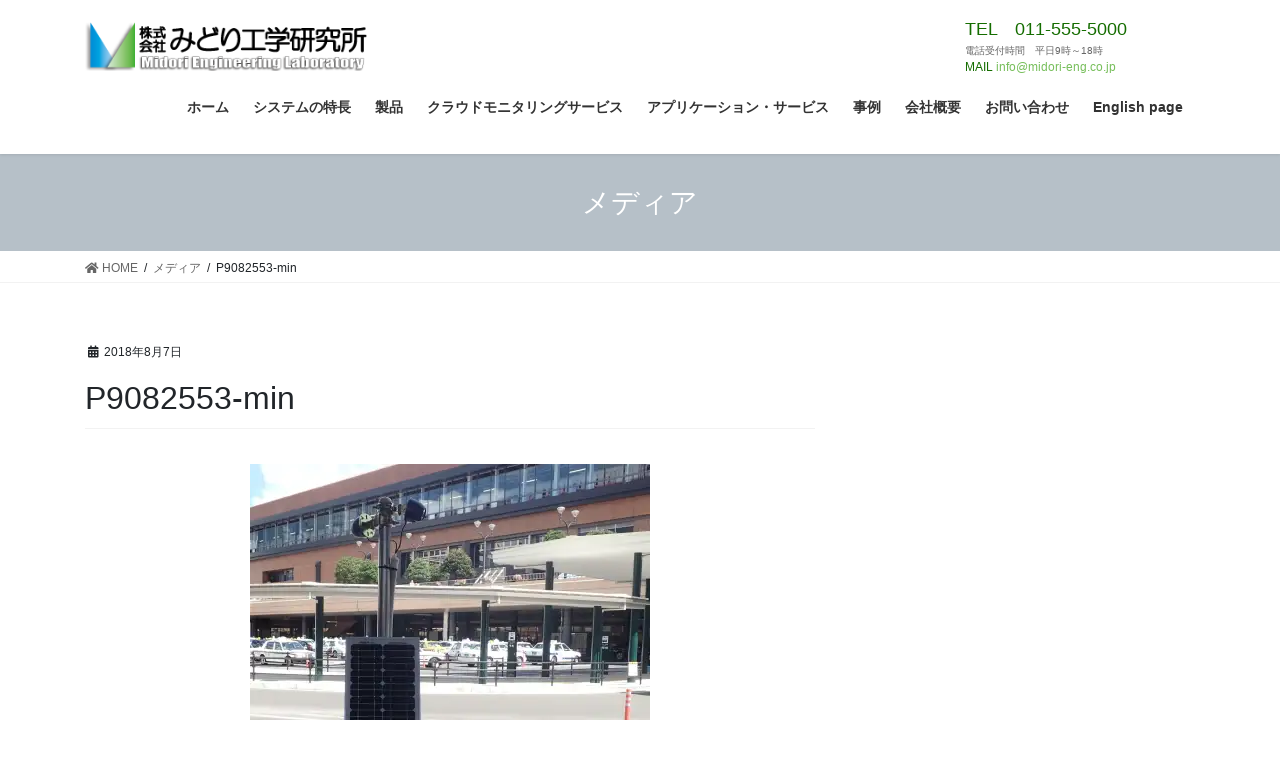

--- FILE ---
content_type: text/html; charset=UTF-8
request_url: https://midori-eng.com/p9082553-min/
body_size: 54658
content:
<!DOCTYPE html>
<html lang="ja">
<head>
<meta charset="utf-8">
<meta http-equiv="X-UA-Compatible" content="IE=edge">
<meta name="viewport" content="width=device-width, initial-scale=1">
<title>P9082553-min | 株式会社みどり工学研究所</title>

		<!-- All in One SEO 4.1.5.3 -->
		<meta name="description" content="カメラ設置部" />
		<meta name="robots" content="max-image-preview:large" />
		<meta name="google" content="nositelinkssearchbox" />
		<script type="application/ld+json" class="aioseo-schema">
			{"@context":"https:\/\/schema.org","@graph":[{"@type":"WebSite","@id":"https:\/\/midori-eng.com\/#website","url":"https:\/\/midori-eng.com\/","name":"\u682a\u5f0f\u4f1a\u793e\u307f\u3069\u308a\u5de5\u5b66\u7814\u7a76\u6240","inLanguage":"ja","publisher":{"@id":"https:\/\/midori-eng.com\/#organization"}},{"@type":"Organization","@id":"https:\/\/midori-eng.com\/#organization","name":"\u682a\u5f0f\u4f1a\u793e\u307f\u3069\u308a\u5de5\u5b66\u7814\u7a76\u6240","url":"https:\/\/midori-eng.com\/"},{"@type":"BreadcrumbList","@id":"https:\/\/midori-eng.com\/p9082553-min\/#breadcrumblist","itemListElement":[{"@type":"ListItem","@id":"https:\/\/midori-eng.com\/#listItem","position":1,"item":{"@type":"WebPage","@id":"https:\/\/midori-eng.com\/","name":"\u30db\u30fc\u30e0","description":"\u5371\u6a5f\u7ba1\u7406\u578b\u6c34\u4f4d\u8a08\u30fb\u6cb3\u5ddd\u6c34\u4f4d\u8a08\u3001\u8fb2\u696d\u30fb\u6cb3\u5ddd\u76e3\u8996\u30ab\u30e1\u30e9\u306e\u8ca9\u58f2\u30e1\u30fc\u30ab\u30fc\u3001\u682a\u5f0f\u4f1a\u793e\u307f\u3069\u308a\u5de5\u5b66\u7814\u7a76\u6240\u3067\u3059\u3002\u30d5\u30a3\u30fc\u30eb\u30c9\u30c7\u30fc\u30bf\u3092\u30af\u30e9\u30a6\u30c9\u30b5\u30fc\u30d0\u30fc\u306b\u9001\u4fe1\u3057\u3001\u76e3\u8996\u3067\u304d\u308b\u30af\u30e9\u30a6\u30c9\u5bfe\u5fdc\u30b7\u30b9\u30c6\u30e0\u300cSESAME\u300d\u3092\u3054\u63d0\u6848\u3057\u307e\u3059\u3002","url":"https:\/\/midori-eng.com\/"},"nextItem":"https:\/\/midori-eng.com\/p9082553-min\/#listItem"},{"@type":"ListItem","@id":"https:\/\/midori-eng.com\/p9082553-min\/#listItem","position":2,"item":{"@type":"WebPage","@id":"https:\/\/midori-eng.com\/p9082553-min\/","name":"P9082553-min","description":"\u30ab\u30e1\u30e9\u8a2d\u7f6e\u90e8","url":"https:\/\/midori-eng.com\/p9082553-min\/"},"previousItem":"https:\/\/midori-eng.com\/#listItem"}]},{"@type":"Person","@id":"https:\/\/midori-eng.com\/author\/midori\/#author","url":"https:\/\/midori-eng.com\/author\/midori\/","name":"midori","image":{"@type":"ImageObject","@id":"https:\/\/midori-eng.com\/p9082553-min\/#authorImage","url":"https:\/\/secure.gravatar.com\/avatar\/a62c8f1b4e61cf3ab22f71d480888f75?s=96&d=mm&r=g","width":96,"height":96,"caption":"midori"}},{"@type":"ItemPage","@id":"https:\/\/midori-eng.com\/p9082553-min\/#itempage","url":"https:\/\/midori-eng.com\/p9082553-min\/","name":"P9082553-min | \u682a\u5f0f\u4f1a\u793e\u307f\u3069\u308a\u5de5\u5b66\u7814\u7a76\u6240","description":"\u30ab\u30e1\u30e9\u8a2d\u7f6e\u90e8","inLanguage":"ja","isPartOf":{"@id":"https:\/\/midori-eng.com\/#website"},"breadcrumb":{"@id":"https:\/\/midori-eng.com\/p9082553-min\/#breadcrumblist"},"author":"https:\/\/midori-eng.com\/author\/midori\/#author","creator":"https:\/\/midori-eng.com\/author\/midori\/#author","datePublished":"2018-08-07T12:17:35+09:00","dateModified":"2018-08-07T13:01:15+09:00"}]}
		</script>
		<script type="text/javascript" >
			window.ga=window.ga||function(){(ga.q=ga.q||[]).push(arguments)};ga.l=+new Date;
			ga('create', "UA-116826837-1", { 'cookieDomain': 'midori-eng.com' } );
			ga('send', 'pageview');
		</script>
		<script async src="https://www.google-analytics.com/analytics.js"></script>
		<!-- All in One SEO -->

<meta name="keywords" content="危機管理型水位計,水位,遠隔監視,河川,監視カメラ,防災重点ため池" />
<link rel='dns-prefetch' href='//s.w.org' />
<link rel='dns-prefetch' href='//v0.wordpress.com' />
<link rel='dns-prefetch' href='//i0.wp.com' />
<link rel='dns-prefetch' href='//i1.wp.com' />
<link rel='dns-prefetch' href='//i2.wp.com' />
<link rel='dns-prefetch' href='//c0.wp.com' />
<link rel="alternate" type="application/rss+xml" title="株式会社みどり工学研究所 &raquo; フィード" href="https://midori-eng.com/feed/" />
<link rel="alternate" type="application/rss+xml" title="株式会社みどり工学研究所 &raquo; コメントフィード" href="https://midori-eng.com/comments/feed/" />
<meta name="description" content="カメラ設置部" />		<script type="text/javascript">
			window._wpemojiSettings = {"baseUrl":"https:\/\/s.w.org\/images\/core\/emoji\/13.1.0\/72x72\/","ext":".png","svgUrl":"https:\/\/s.w.org\/images\/core\/emoji\/13.1.0\/svg\/","svgExt":".svg","source":{"concatemoji":"https:\/\/midori-eng.com\/wp-includes\/js\/wp-emoji-release.min.js?ver=5.8.12"}};
			!function(e,a,t){var n,r,o,i=a.createElement("canvas"),p=i.getContext&&i.getContext("2d");function s(e,t){var a=String.fromCharCode;p.clearRect(0,0,i.width,i.height),p.fillText(a.apply(this,e),0,0);e=i.toDataURL();return p.clearRect(0,0,i.width,i.height),p.fillText(a.apply(this,t),0,0),e===i.toDataURL()}function c(e){var t=a.createElement("script");t.src=e,t.defer=t.type="text/javascript",a.getElementsByTagName("head")[0].appendChild(t)}for(o=Array("flag","emoji"),t.supports={everything:!0,everythingExceptFlag:!0},r=0;r<o.length;r++)t.supports[o[r]]=function(e){if(!p||!p.fillText)return!1;switch(p.textBaseline="top",p.font="600 32px Arial",e){case"flag":return s([127987,65039,8205,9895,65039],[127987,65039,8203,9895,65039])?!1:!s([55356,56826,55356,56819],[55356,56826,8203,55356,56819])&&!s([55356,57332,56128,56423,56128,56418,56128,56421,56128,56430,56128,56423,56128,56447],[55356,57332,8203,56128,56423,8203,56128,56418,8203,56128,56421,8203,56128,56430,8203,56128,56423,8203,56128,56447]);case"emoji":return!s([10084,65039,8205,55357,56613],[10084,65039,8203,55357,56613])}return!1}(o[r]),t.supports.everything=t.supports.everything&&t.supports[o[r]],"flag"!==o[r]&&(t.supports.everythingExceptFlag=t.supports.everythingExceptFlag&&t.supports[o[r]]);t.supports.everythingExceptFlag=t.supports.everythingExceptFlag&&!t.supports.flag,t.DOMReady=!1,t.readyCallback=function(){t.DOMReady=!0},t.supports.everything||(n=function(){t.readyCallback()},a.addEventListener?(a.addEventListener("DOMContentLoaded",n,!1),e.addEventListener("load",n,!1)):(e.attachEvent("onload",n),a.attachEvent("onreadystatechange",function(){"complete"===a.readyState&&t.readyCallback()})),(n=t.source||{}).concatemoji?c(n.concatemoji):n.wpemoji&&n.twemoji&&(c(n.twemoji),c(n.wpemoji)))}(window,document,window._wpemojiSettings);
		</script>
		<style type="text/css">
img.wp-smiley,
img.emoji {
	display: inline !important;
	border: none !important;
	box-shadow: none !important;
	height: 1em !important;
	width: 1em !important;
	margin: 0 .07em !important;
	vertical-align: -0.1em !important;
	background: none !important;
	padding: 0 !important;
}
</style>
	<link rel='stylesheet' id='vkExUnit_common_style-css'  href='https://midori-eng.com/wp-content/plugins/vk-all-in-one-expansion-unit/assets/css/vkExUnit_style_in_bs.css?ver=9.68.4.0' type='text/css' media='all' />
<style id='vkExUnit_common_style-inline-css' type='text/css'>
.tagcloud a:before { font-family: "Font Awesome 5 Free";content: "\f02b";font-weight: bold; }
:root {--ver_page_top_button_url:url(https://midori-eng.com/wp-content/plugins/vk-all-in-one-expansion-unit/assets/images/to-top-btn-icon.svg);}@font-face {font-weight: normal;font-style: normal;font-family: "vk_sns";src: url("https://midori-eng.com/wp-content/plugins/vk-all-in-one-expansion-unit/inc/sns/icons/fonts/vk_sns.eot?-bq20cj");src: url("https://midori-eng.com/wp-content/plugins/vk-all-in-one-expansion-unit/inc/sns/icons/fonts/vk_sns.eot?#iefix-bq20cj") format("embedded-opentype"),url("https://midori-eng.com/wp-content/plugins/vk-all-in-one-expansion-unit/inc/sns/icons/fonts/vk_sns.woff?-bq20cj") format("woff"),url("https://midori-eng.com/wp-content/plugins/vk-all-in-one-expansion-unit/inc/sns/icons/fonts/vk_sns.ttf?-bq20cj") format("truetype"),url("https://midori-eng.com/wp-content/plugins/vk-all-in-one-expansion-unit/inc/sns/icons/fonts/vk_sns.svg?-bq20cj#vk_sns") format("svg");}
</style>
<link rel='stylesheet' id='wp-block-library-css'  href='https://c0.wp.com/c/5.8.12/wp-includes/css/dist/block-library/style.min.css' type='text/css' media='all' />
<style id='wp-block-library-inline-css' type='text/css'>
.has-text-align-justify{text-align:justify;}
.vk-cols--reverse{flex-direction:row-reverse}@media(min-width: 600px){.vk-cols--reverse .wp-block-column{margin-left:1em}.vk-cols--reverse .wp-block-column:last-child{margin-right:1em;margin-left:0}.vk-cols--reverse.vk-cols--fit .wp-block-column{margin-right:0;margin-left:0}}.vk-cols--hasbtn{margin-bottom:0}.vk-cols--hasbtn>.row>.vk_gridColumn_item,.vk-cols--hasbtn>.wp-block-column{position:relative;padding-bottom:3em;margin-bottom:var(--vk-margin-block-bottom)}.vk-cols--hasbtn>.row>.vk_gridColumn_item>.wp-block-buttons,.vk-cols--hasbtn>.row>.vk_gridColumn_item>.vk_button,.vk-cols--hasbtn>.wp-block-column>.wp-block-buttons,.vk-cols--hasbtn>.wp-block-column>.vk_button{position:absolute;bottom:0;width:calc( 100% - 15px - 15px )}.vk-cols--fit{margin-top:0;margin-bottom:0;justify-content:space-between}.vk-cols--fit>.wp-block-column *:last-child{margin-bottom:0}.vk-cols--fit>.wp-block-column>.wp-block-cover{margin-top:0}.vk-cols--fit.has-background{padding:0}@media(max-width: 599px){.vk-cols--fit:not(.has-background)>.wp-block-column:not(.has-background){padding-left:0 !important;padding-right:0 !important}}@media(min-width: 782px){.vk-cols--fit .block-editor-block-list__block.wp-block-column:not(:first-child),.vk-cols--fit .wp-block-column:not(:first-child){margin-left:0}}@media(min-width: 600px)and (max-width: 781px){.vk-cols--fit .wp-block-column:nth-child(2n){margin-left:0}.vk-cols--fit .wp-block-column:not(:only-child){flex-basis:50% !important}}.vk-cols--fit--gap1{gap:1px}@media(min-width: 600px)and (max-width: 781px){.vk-cols--fit--gap1 .wp-block-column:not(:only-child){flex-basis:calc(50% - 1px) !important}}.vk-cols--fit.vk-cols--grid>.block-editor-block-list__block,.vk-cols--fit.vk-cols--grid>.wp-block-column{flex-basis:50%}@media(max-width: 599px){.vk-cols--fit.vk-cols--grid.vk-cols--grid--alignfull>.wp-block-column:nth-child(2)>.wp-block-cover{width:100vw;margin-right:calc( ( 100% - 100vw ) / 2 );margin-left:calc( ( 100% - 100vw ) / 2 )}}@media(min-width: 600px){.vk-cols--fit.vk-cols--grid.vk-cols--grid--alignfull>.wp-block-column:nth-child(2)>.wp-block-cover{margin-right:calc( 100% - 50vw );width:50vw}}@media(min-width: 600px){.vk-cols--fit.vk-cols--grid.vk-cols--grid--alignfull.vk-cols--reverse>.wp-block-column{margin-left:0;margin-right:0}.vk-cols--fit.vk-cols--grid.vk-cols--grid--alignfull.vk-cols--reverse>.wp-block-column:nth-child(2)>.wp-block-cover{margin-left:calc( 100% - 50vw )}}.vk-cols--menu h2,.vk-cols--menu h3,.vk-cols--menu h4,.vk-cols--menu h5{margin-bottom:.2em;text-shadow:#000 0 0 10px}.vk-cols--menu h2:first-child,.vk-cols--menu h3:first-child,.vk-cols--menu h4:first-child,.vk-cols--menu h5:first-child{margin-top:0}.vk-cols--menu p{margin-bottom:1rem;text-shadow:#000 0 0 10px}.vk-cols--menu .wp-block-cover__inner-container:last-child{margin-bottom:0}.vk-cols--fitbnrs .wp-block-column .wp-block-cover:hover img{filter:unset}.vk-cols--fitbnrs .wp-block-column .wp-block-cover:hover{background-color:unset}.vk-cols--fitbnrs .wp-block-cover__inner-container{position:absolute;height:100%;width:100%}.vk-cols--fitbnrs .vk_button{height:100%;margin:0}.vk-cols--fitbnrs .vk_button .vk_button_btn,.vk-cols--fitbnrs .vk_button .btn{height:100%;width:100%;border:none;box-shadow:none;background-color:unset;transition:unset}.vk-cols--fitbnrs .vk_button .vk_button_btn:hover,.vk-cols--fitbnrs .vk_button .btn:hover{transition:unset}.vk-cols--fitbnrs .vk_button .vk_button_btn:after,.vk-cols--fitbnrs .vk_button .btn:after{border:none}.vk-cols--fitbnrs .vk_button .vk_button_link_txt{width:100%;position:absolute;top:50%;left:50%;transform:translateY(-50%) translateX(-50%);font-size:2rem;text-shadow:#000 0 0 10px}.vk-cols--fitbnrs .vk_button .vk_button_link_subCaption{width:100%;position:absolute;top:calc( 50% + 2.2em );left:50%;transform:translateY(-50%) translateX(-50%);text-shadow:#000 0 0 10px}.vk-cols--media .wp-block-column:not(:first-child) .wp-block-image,.vk-cols--media .wp-block-column:not(:first-child) figure{margin-bottom:0}@media(min-width: 600px){.vk-cols--media.vk-cols--reverse .wp-block-column:first-child{margin-left:0}}@media(min-width: 782px){.vk-cols--media .wp-block-column:not(:first-child){margin-left:3rem}.vk-cols--media.vk-cols--reverse .wp-block-column:not(:first-child){margin-right:3rem;margin-left:0}}@media(min-width: 600px)and (max-width: 781px){.vk-cols--media.vk-cols--reverse .wp-block-column:not(:first-child){margin-right:2rem;margin-left:0}}.vk-fit-map iframe{position:relative;margin-bottom:0;display:block;max-height:400px;width:100vw}.no-margin{margin:0}@media(max-width: 599px){.wp-block-image.vk-aligncenter--mobile>.alignright{float:none;margin-left:auto;margin-right:auto}.vk-no-padding-horizontal--mobile{padding-left:0 !important;padding-right:0 !important}}
/* VK Color Palettes */
</style>
<link rel='stylesheet' id='mediaelement-css'  href='https://c0.wp.com/c/5.8.12/wp-includes/js/mediaelement/mediaelementplayer-legacy.min.css' type='text/css' media='all' />
<link rel='stylesheet' id='wp-mediaelement-css'  href='https://c0.wp.com/c/5.8.12/wp-includes/js/mediaelement/wp-mediaelement.min.css' type='text/css' media='all' />
<link rel='stylesheet' id='contact-form-7-css'  href='https://midori-eng.com/wp-content/plugins/contact-form-7/includes/css/styles.css?ver=5.5.5' type='text/css' media='all' />
<link rel='stylesheet' id='bootstrap-4-style-css'  href='https://midori-eng.com/wp-content/themes/lightning/_g2/library/bootstrap-4/css/bootstrap.min.css?ver=4.5.0' type='text/css' media='all' />
<link rel='stylesheet' id='lightning-common-style-css'  href='https://midori-eng.com/wp-content/themes/lightning/_g2/assets/css/common.css?ver=14.12.2' type='text/css' media='all' />
<style id='lightning-common-style-inline-css' type='text/css'>
/* vk-mobile-nav */:root {--vk-mobile-nav-menu-btn-bg-src: url("https://midori-eng.com/wp-content/themes/lightning/_g2/inc/vk-mobile-nav/package//images/vk-menu-btn-black.svg");--vk-mobile-nav-menu-btn-close-bg-src: url("https://midori-eng.com/wp-content/themes/lightning/_g2/inc/vk-mobile-nav/package//images/vk-menu-close-black.svg");--vk-menu-acc-icon-open-black-bg-src: url("https://midori-eng.com/wp-content/themes/lightning/_g2/inc/vk-mobile-nav/package//images/vk-menu-acc-icon-open-black.svg");--vk-menu-acc-icon-open-white-bg-src: url("https://midori-eng.com/wp-content/themes/lightning/_g2/inc/vk-mobile-nav/package//images/vk-menu-acc-icon-open-white.svg");--vk-menu-acc-icon-close-black-bg-src: url("https://midori-eng.com/wp-content/themes/lightning/_g2/inc/vk-mobile-nav/package//images/vk-menu-close-black.svg");--vk-menu-acc-icon-close-white-bg-src: url("https://midori-eng.com/wp-content/themes/lightning/_g2/inc/vk-mobile-nav/package//images/vk-menu-close-white.svg");}
</style>
<link rel='stylesheet' id='lightning-design-style-css'  href='https://midori-eng.com/wp-content/themes/lightning/_g2/design-skin/origin2/css/style.css?ver=14.12.2' type='text/css' media='all' />
<style id='lightning-design-style-inline-css' type='text/css'>
:root {--color-key:#b6c0c8;--color-key-dark:#78bf5c;}
/* ltg common custom */:root {--vk-menu-acc-btn-border-color:#333;--vk-color-primary:#b6c0c8;--vk-color-primary-dark:#78bf5c;--vk-color-primary-vivid:#c8d3dc;--color-key:#b6c0c8;--color-key-dark:#78bf5c;}.veu_color_txt_key { color:#78bf5c ; }.veu_color_bg_key { background-color:#78bf5c ; }.veu_color_border_key { border-color:#78bf5c ; }.btn-default { border-color:#b6c0c8;color:#b6c0c8;}.btn-default:focus,.btn-default:hover { border-color:#b6c0c8;background-color: #b6c0c8; }.wp-block-search__button,.btn-primary { background-color:#b6c0c8;border-color:#78bf5c; }.wp-block-search__button:focus,.wp-block-search__button:hover,.btn-primary:not(:disabled):not(.disabled):active,.btn-primary:focus,.btn-primary:hover { background-color:#78bf5c;border-color:#b6c0c8; }.btn-outline-primary { color : #b6c0c8 ; border-color:#b6c0c8; }.btn-outline-primary:not(:disabled):not(.disabled):active,.btn-outline-primary:focus,.btn-outline-primary:hover { color : #fff; background-color:#b6c0c8;border-color:#78bf5c; }a { color:#337ab7; }/* sidebar child menu display */.localNav ul ul.children{ display:none; }.localNav ul li.current_page_ancestor ul.children,.localNav ul li.current_page_item ul.children,.localNav ul li.current-cat ul.children{ display:block; }/* ExUnit widget ( child page list widget and so on ) */.localNavi ul.children{ display:none; }.localNavi li.current_page_ancestor ul.children,.localNavi li.current_page_item ul.children,.localNavi li.current-cat ul.children{ display:block; }
.media .media-body .media-heading a:hover { color:#b6c0c8; }@media (min-width: 768px){.gMenu > li:before,.gMenu > li.menu-item-has-children::after { border-bottom-color:#78bf5c }.gMenu li li { background-color:#78bf5c }.gMenu li li a:hover { background-color:#b6c0c8; }} /* @media (min-width: 768px) */.page-header { background-color:#b6c0c8; }h2,.mainSection-title { border-top-color:#b6c0c8; }h3:after,.subSection-title:after { border-bottom-color:#b6c0c8; }ul.page-numbers li span.page-numbers.current,.page-link dl .post-page-numbers.current { background-color:#b6c0c8; }.pager li > a { border-color:#b6c0c8;color:#b6c0c8;}.pager li > a:hover { background-color:#b6c0c8;color:#fff;}.siteFooter { border-top-color:#b6c0c8; }dt { border-left-color:#b6c0c8; }:root {--g_nav_main_acc_icon_open_url:url(https://midori-eng.com/wp-content/themes/lightning/_g2/inc/vk-mobile-nav/package/images/vk-menu-acc-icon-open-black.svg);--g_nav_main_acc_icon_close_url: url(https://midori-eng.com/wp-content/themes/lightning/_g2/inc/vk-mobile-nav/package/images/vk-menu-close-black.svg);--g_nav_sub_acc_icon_open_url: url(https://midori-eng.com/wp-content/themes/lightning/_g2/inc/vk-mobile-nav/package/images/vk-menu-acc-icon-open-white.svg);--g_nav_sub_acc_icon_close_url: url(https://midori-eng.com/wp-content/themes/lightning/_g2/inc/vk-mobile-nav/package/images/vk-menu-close-white.svg);}
</style>
<link rel='stylesheet' id='vk-font-awesome-css'  href='https://midori-eng.com/wp-content/plugins/vk-all-in-one-expansion-unit/inc/font-awesome/package/versions/5/css/all.min.css?ver=5.13.0' type='text/css' media='all' />
<link rel='stylesheet' id='vk-blocks-build-css-css'  href='https://midori-eng.com/wp-content/plugins/vk-blocks/build/block-build.css?ver=1.26.2' type='text/css' media='all' />
<style id='vk-blocks-build-css-inline-css' type='text/css'>
:root {--vk_flow-arrow: url(https://midori-eng.com/wp-content/plugins/vk-blocks/inc/vk-blocks/images/arrow_bottom.svg);--vk_image-mask-wave01: url(https://midori-eng.com/wp-content/plugins/vk-blocks/inc/vk-blocks/images/wave01.svg);--vk_image-mask-wave02: url(https://midori-eng.com/wp-content/plugins/vk-blocks/inc/vk-blocks/images/wave02.svg);--vk_image-mask-wave03: url(https://midori-eng.com/wp-content/plugins/vk-blocks/inc/vk-blocks/images/wave03.svg);--vk_image-mask-wave04: url(https://midori-eng.com/wp-content/plugins/vk-blocks/inc/vk-blocks/images/wave04.svg);}

	:root {

		--vk-balloon-border-width:1px;

		--vk-balloon-speech-offset:-12px;
	}
	
</style>
<link rel='stylesheet' id='lightning-theme-style-css'  href='https://midori-eng.com/wp-content/themes/lightning_child_sample/style.css?ver=14.12.2' type='text/css' media='all' />
<link rel='stylesheet' id='tablepress-default-css'  href='https://midori-eng.com/wp-content/tablepress-combined.min.css?ver=35' type='text/css' media='all' />
<link rel='stylesheet' id='jetpack_css-css'  href='https://c0.wp.com/p/jetpack/10.3.2/css/jetpack.css' type='text/css' media='all' />
<script type='text/javascript' src='https://c0.wp.com/c/5.8.12/wp-includes/js/jquery/jquery.min.js' id='jquery-core-js'></script>
<script type='text/javascript' src='https://c0.wp.com/c/5.8.12/wp-includes/js/jquery/jquery-migrate.min.js' id='jquery-migrate-js'></script>
<link rel="https://api.w.org/" href="https://midori-eng.com/wp-json/" /><link rel="alternate" type="application/json" href="https://midori-eng.com/wp-json/wp/v2/media/4060" /><link rel="EditURI" type="application/rsd+xml" title="RSD" href="https://midori-eng.com/xmlrpc.php?rsd" />
<link rel="wlwmanifest" type="application/wlwmanifest+xml" href="https://midori-eng.com/wp-includes/wlwmanifest.xml" /> 
<meta name="generator" content="WordPress 5.8.12" />
<link rel='shortlink' href='https://wp.me/a9MyCT-13u' />
<link rel="alternate" type="application/json+oembed" href="https://midori-eng.com/wp-json/oembed/1.0/embed?url=https%3A%2F%2Fmidori-eng.com%2Fp9082553-min%2F" />
<link rel="alternate" type="text/xml+oembed" href="https://midori-eng.com/wp-json/oembed/1.0/embed?url=https%3A%2F%2Fmidori-eng.com%2Fp9082553-min%2F&#038;format=xml" />
<!-- [ VK All in One Expansion Unit Common ] -->
<style type="text/css">
.veu_color_txt_key { color:#78bf5c ; }
.veu_color_bg_key { background-color:#78bf5c ; }
.veu_color_border_key { border-color:#78bf5c ; }
a { color:#78bf5c ; }
a:hover { color:#b6c0c8 ; }
.btn-default { border-color:#b6c0c8;color:#b6c0c8;}
.btn-default:focus,
.btn-default:hover { border-color:#b6c0c8;background-color: #b6c0c8; }
.btn-primary { background-color:#b6c0c8;border-color:#78bf5c; }
.btn-primary:focus,
.btn-primary:hover { background-color:#78bf5c;border-color:#b6c0c8; }
</style>
<!-- [ / VK All in One Expansion Unit Common ] -->
	<style type='text/css'>img#wpstats{display:none}</style>
		<style id="lightning-color-custom-for-plugins" type="text/css">/* ltg theme common */.color_key_bg,.color_key_bg_hover:hover{background-color: #b6c0c8;}.color_key_txt,.color_key_txt_hover:hover{color: #b6c0c8;}.color_key_border,.color_key_border_hover:hover{border-color: #b6c0c8;}.color_key_dark_bg,.color_key_dark_bg_hover:hover{background-color: #78bf5c;}.color_key_dark_txt,.color_key_dark_txt_hover:hover{color: #78bf5c;}.color_key_dark_border,.color_key_dark_border_hover:hover{border-color: #78bf5c;}</style><!-- [ VK All in One Expansion Unit twitter card ] -->
<meta name="twitter:card" content="summary_large_image">
<meta name="twitter:description" content="カメラ設置部">
<meta name="twitter:title" content="P9082553-min | 株式会社みどり工学研究所">
<meta name="twitter:url" content="https://midori-eng.com/p9082553-min/">
	<meta name="twitter:domain" content="midori-eng.com">
	<!-- [ / VK All in One Expansion Unit twitter card ] -->
	<link rel="icon" href="https://i2.wp.com/midori-eng.com/wp-content/uploads/2017/12/cropped-icon_midori-eng-e1519881565595.png?fit=32%2C32&#038;ssl=1" sizes="32x32" />
<link rel="icon" href="https://i2.wp.com/midori-eng.com/wp-content/uploads/2017/12/cropped-icon_midori-eng-e1519881565595.png?fit=100%2C100&#038;ssl=1" sizes="192x192" />
<link rel="apple-touch-icon" href="https://i2.wp.com/midori-eng.com/wp-content/uploads/2017/12/cropped-icon_midori-eng-e1519881565595.png?fit=100%2C100&#038;ssl=1" />
<meta name="msapplication-TileImage" content="https://i2.wp.com/midori-eng.com/wp-content/uploads/2017/12/cropped-icon_midori-eng-e1519881565595.png?fit=100%2C100&#038;ssl=1" />
<style type="text/css" id="wp-custom-css"></style><style type="text/css">/* VK CSS Customize */body,p { font-family: "游ゴシック", YuGothic, "ヒラギノ角ゴ ProN W3", "Hiragino Kaku Gothic ProN", "メイリオ", Meiryo, "Helvetica Neue", Helvetica, Arial, sans-serif !important; font-weight:500 !important; }@media (min-width: 992px) { p { font-size:20px; } }img.bordernone {border:none;}.iframe-content { position: relative; width: 100%; padding: 75% 0 0 0;}.iframe-content iframe { position: absolute; top: 0; left: 0; width: 100%; height: 100%;}.img-float ul{ margin-bottom:15px;}.img-float li { width:20%; float: left; list-style: none; margin:0; box-sizing: border-box;}.img-float ul:after { content:""; clear:both; display:block;}@media screen and (max-width:599px){ .img-float ul{ margin-bottom:10px; }.img-float li { width:100%; margin:0; text-align: center;}} @media (min-width: auto) { .navbar-header { height: 80px; } ul.gMenu {clear: both; } ul.gMenu li { }}.entry-content p {line-height: 1.75;}.widget-area .widget li {line-height: 1.75;font-size: 14px; }.mysearch { display: block; width: 230px; float: right;}.logo-after { display: block; width: 230px; float: right;} .logo-after img { max-height: 60px;}.navbar-header { width: 100%;} @media (max-width: 991px) { .logo-after { width: 100%; margin-top: 10px; margin-bottom: 10px; text-align: center; }}.logo-after .message {clear: both; font-size: 10px !important;} .logo-after .tel { color: #156d00;clear: both; font-size: 18px;} .logo-after .time { font-size: 10px;clear: both; color: #666;}.logo-after .mail { font-size: 12px;clear: both; color: #156d00;}.box2 {clear: both; padding: 0.1em ; text-align: center; font-weight: bold;font-size: 16px; color: #ffffff !important; border: solid 1px #156d00; width: 150px;margin: auto; }.box2 p { margin: 0; padding: 0;}.list-style-typea{ list-style-type : check; square;padding-left: 30px !important;}ul.sample1{ font: 14px/1.6 'arial narrow', sans-serif; padding: 10px 10px 20px; color: #448ccb; background: #ecf3fa; border: solid 2px #adcce8; border-radius: 5px; list-style: none;}ul.sample1 li{ position: relative; line-height: 30px; padding-left: 20px; font-weight: bold; border-bottom: dashed 1px #448ccb;}ul.sample1 li:before{ content: "・"; position: absolute; left: 0px;} .margin10 { margin:20px;} .article { font-size: 16px; line-height: 170%;}.article ul li p { margin: 5px 0;} .blink { animation: blinkAnime 1s infinite alternate;}@keyframes blinkAnime{ 0% { color: #ffff00 } 100% { color: #0000ff }}.image-text { position: relative;}.image1 { width:100%;}.text1 { position: absolute; top: 50px; left: 10px; width: 100%; color: #ffffff; padding: 15px; font-size: 120%; line-height: 130%; }*{ margin:0; padding:0;}.image_box{ width:800px; margin:auto; position:relative;}.image_box img{ width:100%;}.image_box a{ position:absolute; top:10px; right:0; padding:15px 20px; font-size:120%; display:block; color:white; text-decoration:none;}@media(max-width:990px){ .image_box{ width:400px; } .image_box a{ padding:5px 10px; font-size:14px; }} div.alllink{ position:relative; background-color:#f7f7f7; border.3px solid #f7f7f7; padding:5px;}div.thumb{ margin-bottom:15px; text-align:center;}div.info{ padding:5px 5px 0;}dl.info dt{ margin-bottom:10px; font-size:108%; font-weight:bold; border-left:none;}dl.info dd{ margin-bottom:5px; font-size:93%; color:#999; border-left:none;}p.linkarea{ font-size:90%; text-align:right;}body p.linkarea a{ display:block; position:absolute; left:0; top:0; height:100%; width:100%; text-align:left; text-indent:-999px; background:#fff\9; filter:alpha(opacity=0);}div.alllink:hover{ position:relative; width:100%; background-color:#dcdcdc; border:3px solid #dcdcdc; padding:5px;}div.alllinkhover dl.info dt{ color:#fff;} .sample-box-8 { background-color: #a3aa5c; box-shadow: 1px 1px 0 rgba(255, 255, 255, .4) inset, 0 0 4px rgba(0, 0, 0, .8) inset, 2px 2px 2px rgba(0, 0, 0, .4); color: #fff; margin: 0.5em 0; padding: 0.5em;}.sample-box-11 { background-color: #fff; margin: 2em 0; padding: 2em; position: relative; z-index: 1;}.sample-box-11::before,.sample-box-11::after { border-radius: 4px; box-shadow: 0 1px 4px rgba(0, 0, 0, .3); content: ""; height: 100%; position: absolute; width: 100%;}.sample-box-11::before { background-color: rgba(255, 255, 255, .5); left: 0; top: 0; z-index: -1;}.sample-box-11::after { background-color: #a4f5c8; top: 5px; left: 5px; z-index: -2;}.box27 { position: relative; margin: 2em 0; padding: 0.5em 1em; border: solid 3px #156d00; }.box27 .box-title { position: absolute; display: inline-block; top: -27px; left: -3px; padding: 0 9px; height: 25px; line-height: 25px; vertical-align: middle; font-size: 17px; background: #156d00; color: #ffffff; font-weight: bold; border-radius: 5px 5px 0 0;}.box27 p { margin: 0; padding: 0; color: #ffffff;} div.alllink27{ position:relative;}div.thumb27{ margin-bottom:15px; text-align:center;}div.info27{ padding:5px 5px 0;}dl.info27 dt{ margin-bottom:10px; font-size:108%; font-weight:bold; border-left:none;}dl.info27 dd{ margin-bottom:5px; font-size:93%; border-left:none;}p.linkarea27{ font-size:90%; text-align:right;}body p.linkarea27 a{ display:block; position:absolute; left:0; top:0; height:100%; width:100%; text-align:left; text-indent:-999px; background:#fff\9; filter:alpha(opacity=0);}div.alllink27:hover{ position:relative; width:100%; padding:5px;}div.alllinkhover27 dl.info27 dt{ color:#fff;}.gMenu_name { font-weight:bold !important;}footer .copySection p:nth-child(2) { display:none !important; }.prBlock_title { background-color:#406C26; color:#fff; font-weight:bold; padding:10px 0; }.prBlock_summary { text-align:left !important; margin-top:25px; }@media (min-width: 992px) {.prBlock_summary { font-size:18px !important; } }#sitelist {width: 100%;}#sitelist ul {margin: 10px;padding: 10px;}#sitelist ul li {list-style-type: none;}#sitelist ul li a {display: block;text-decoration: none; border-top: solid 1px #aac5de;padding: 10px;}#sitelist ul li a:hover {background-color: #ccffff;}#sitelist ul li a img {border-top-width: 0px;border-right-width: 0px;border-bottom-width: 0px;border-left-width: 0px;float: left;margin-right: 30px;}#sitelist ul li a .list_category {display: block;color: #2f4f4f;text-decoration: none;font-size: 108%; font-weight:bold; float: left;}#sitelist ul li a .list_title {display: block;color: #330000;text-decoration: none;font-size: 120%;}#sitelist ul li a .list_cont {display: block;color: #330000;text-decoration: none;font-size: 93%;padding-top: 10px;line-height: 1.5;padding-left: 140px;}.sikaku { border-style: solid ;border-width: 1px;color:#333333 ;border-radius:5px;-moz-border-radius:5px;-webkit-border-radius:5px;-moz-box-shadow:1px 1px 3px #c0c0c0;-webkit-box-shadow:1px 1px 3px #c0c0c0;box-shadow:1px 1px 3px #c0c0c0;background-color:#f7f7f7;margin:10px;padding:10px;}.simpleblock { padding: 5px; border: 2px #808080 solid;}.box12{ padding: 0.5em 1em; margin: 2em 0; color: #5989cf; background: #c6e4ff; border-bottom: solid 6px #aac5de; border-radius: 9px;}.box12 p {　 margin: 0; padding: 0;} .item_box-midori{ position:relative; width:100%; height:100%; padding:5%; margin-bottom:20px; border-top: solid 1px #aac5de;}.item_box-midori a{ position:absolute; top:0; left:0; width:100%; height:100%; text-indent:-999px;} .item_box-midori img{ display:block; width:10%; float:left;} .item_box-midori .detail{ width:60%; margin-left:5%; float:left; font-size:108%;}.clearfix-midori:after { display:block; clear:both; height:0px; visibility:hidden; content:".";} .clearfix-midori { min-height: 1px;}@media (max-width:670px){table.mobile-block-a td,table.mobile-block-a th{display:block},table.mobile-block-a tr{display:block; margin-bottom: 20px;}}@media (min-width:671px){table.mobile-block-a td,table.mobile-block-a th{display:table-cell}}@media (max-width:670px){table.mobile-block td,table.mobile-block th{display:block}}@media (min-width:671px){table.mobile-block td,table.mobile-block th{display:table-cell}}.mainSection-title,h2 { border-top:none !important; border-bottom:none !important; background-color:#156d00; border-radius:5px; color:#fff; padding: 7px 10px 7px 20px; line-height: 2.5em; } .imagebox-midori { border: 1px dashed #0000cc; background-color: #eeeeff; width: 510px; float: left; margin: 5px;}p.image-midori, p.caption-midori { text-align: center; margin: 5px; max-width: 500px; height: auto;}p.caption-midori { font-size: 80%; color: #003366;}#body-inside-midori{overflow-x: hidden;}.orverwidth-midori{margin:0 -200%;padding:0 200%; background-position: center; background-image: url("https://midori-eng.com/wp-content/uploads/2018/01/CIMG58633-1.jpg"); text-align: center;}.orverwidth-midori p{padding:1em;}.frame {display: inline-block;position: relative;}.frame:after {position: absolute;display: block;content: "";top: 0;left: 0;width: 100%;height: 100%;background: linear-gradient(to left, rgba(255, 255, 255, 0) 40%, #fff 100%);}.mobile-block-absolute { position: absolute; bottom: 100px; color: #000; width: 100%; max-width: 2600px; padding: 1em 0;}/* End VK CSS Customize */</style>
			
</head>
<body class="attachment attachment-template-default single single-attachment postid-4060 attachmentid-4060 attachment-jpeg fa_v5_css post-name-p9082553-min post-type-attachment vk-blocks sidebar-fix sidebar-fix-priority-top bootstrap4 device-pc">
<a class="skip-link screen-reader-text" href="#main">コンテンツへスキップ</a>
<a class="skip-link screen-reader-text" href="#vk-mobile-nav">ナビゲーションに移動</a>
<header class="siteHeader">
		<div class="container siteHeadContainer">
		<div class="navbar-header">
						<p class="navbar-brand siteHeader_logo">
			<a href="https://midori-eng.com/">
				<span><img src="https://midori-eng.com/wp-content/uploads/2017/12/midori_logo_top.png" alt="株式会社みどり工学研究所" /></span>
			</a>
			</p>
			<div class="logo-after">

<div class="tel" >TEL　011-555-5000</div>
<div class="time" >電話受付時間　平日9時～18時</div>
<div class="mail" >MAIL <a href="mailto:info@midori-eng.co.jp" rel="noopener" target="_blank">info@midori-eng.co.jp</a></div>
</div>		</div>

					<div id="gMenu_outer" class="gMenu_outer">
				<nav class="menu-%e3%83%a1%e3%82%a4%e3%83%b3%e3%83%a1%e3%83%8b%e3%83%a5%e3%83%bc-container"><ul id="menu-%e3%83%a1%e3%82%a4%e3%83%b3%e3%83%a1%e3%83%8b%e3%83%a5%e3%83%bc" class="menu gMenu vk-menu-acc"><li id="menu-item-125" class="menu-item menu-item-type-custom menu-item-object-custom menu-item-home"><a href="http://midori-eng.com"><strong class="gMenu_name">ホーム</strong></a></li>
<li id="menu-item-989" class="menu-item menu-item-type-post_type menu-item-object-page menu-item-has-children"><a href="https://midori-eng.com/sesame/"><strong class="gMenu_name">システムの特長</strong></a>
<ul class="sub-menu">
	<li id="menu-item-3370" class="menu-item menu-item-type-custom menu-item-object-custom"><a href="https://midori-eng.com/sesame/#lineup">SESAMEシリーズ</a></li>
</ul>
</li>
<li id="menu-item-124" class="menu-item menu-item-type-post_type menu-item-object-page menu-item-has-children"><a href="https://midori-eng.com/product/"><strong class="gMenu_name">製品</strong></a>
<ul class="sub-menu">
	<li id="menu-item-1914" class="menu-item menu-item-type-post_type menu-item-object-page"><a href="https://midori-eng.com/sesame2-02c/">危機管理型水位計　SESAMEⅡ-02c</a></li>
	<li id="menu-item-150" class="menu-item menu-item-type-post_type menu-item-object-page"><a href="https://midori-eng.com/sesame2-02d/">簡易型水位計　SESAMEⅡ-02 シリーズ</a></li>
	<li id="menu-item-149" class="menu-item menu-item-type-post_type menu-item-object-page"><a href="https://midori-eng.com/sesame2-05d/">簡易型気象計　SESAMEⅡ-05 シリーズ</a></li>
	<li id="menu-item-148" class="menu-item menu-item-type-post_type menu-item-object-page"><a href="https://midori-eng.com/sesame2-06d/">簡易型水質計　SESAMEⅡ-06d</a></li>
	<li id="menu-item-5090" class="menu-item menu-item-type-post_type menu-item-object-page"><a href="https://midori-eng.com/sesame-camera1/">監視カメラ　SESAME-CAMERA</a></li>
	<li id="menu-item-5056" class="menu-item menu-item-type-post_type menu-item-object-page"><a href="https://midori-eng.com/security-camera/">防犯カメラ　SESAME-CAMERA</a></li>
	<li id="menu-item-598" class="menu-item menu-item-type-custom menu-item-object-custom"><a href="https://midori-eng.com/product/#sensor">各種センサー</a></li>
	<li id="menu-item-144" class="menu-item menu-item-type-post_type menu-item-object-page"><a href="https://midori-eng.com/catalog/">カタログ</a></li>
</ul>
</li>
<li id="menu-item-123" class="menu-item menu-item-type-post_type menu-item-object-page menu-item-has-children"><a href="https://midori-eng.com/sesame-web/"><strong class="gMenu_name">クラウドモニタリングサービス</strong></a>
<ul class="sub-menu">
	<li id="menu-item-5495" class="menu-item menu-item-type-post_type menu-item-object-page"><a href="https://midori-eng.com/sesame-web2/">SESAME-WEB2</a></li>
	<li id="menu-item-5496" class="menu-item menu-item-type-post_type menu-item-object-page"><a href="https://midori-eng.com/camera-viewer/">画像情報整理システム</a></li>
	<li id="menu-item-5497" class="menu-item menu-item-type-post_type menu-item-object-page"><a href="https://midori-eng.com/video-viewer/">クラウド録画再生システム</a></li>
</ul>
</li>
<li id="menu-item-6073" class="menu-item menu-item-type-post_type menu-item-object-page menu-item-has-children"><a href="https://midori-eng.com/app/"><strong class="gMenu_name">アプリケーション・サービス</strong></a>
<ul class="sub-menu">
	<li id="menu-item-4762" class="menu-item menu-item-type-post_type menu-item-object-page"><a href="https://midori-eng.com/product/sesame-agri/">SESAME-AGRI</a></li>
	<li id="menu-item-5834" class="menu-item menu-item-type-post_type menu-item-object-page"><a href="https://midori-eng.com/sesame-plus/">SESAME-Plus α</a></li>
	<li id="menu-item-6074" class="menu-item menu-item-type-post_type menu-item-object-page"><a href="https://midori-eng.com/sesame-aqua/">SESAME-AQUA/AGRI＋B.nano®</a></li>
</ul>
</li>
<li id="menu-item-1087" class="menu-item menu-item-type-post_type menu-item-object-page"><a href="https://midori-eng.com/case2/"><strong class="gMenu_name">事例</strong></a></li>
<li id="menu-item-122" class="menu-item menu-item-type-post_type menu-item-object-page menu-item-has-children"><a href="https://midori-eng.com/company/"><strong class="gMenu_name">会社概要</strong></a>
<ul class="sub-menu">
	<li id="menu-item-2597" class="menu-item menu-item-type-post_type menu-item-object-page"><a href="https://midori-eng.com/company/history/">会社沿革</a></li>
	<li id="menu-item-2598" class="menu-item menu-item-type-post_type menu-item-object-page"><a href="https://midori-eng.com/company/basic/">会社理念</a></li>
	<li id="menu-item-565" class="menu-item menu-item-type-post_type menu-item-object-page"><a href="https://midori-eng.com/company/access/">アクセス</a></li>
	<li id="menu-item-2596" class="menu-item menu-item-type-post_type menu-item-object-page"><a href="https://midori-eng.com/company/announcement/">社外発表</a></li>
</ul>
</li>
<li id="menu-item-159" class="menu-item menu-item-type-post_type menu-item-object-page"><a href="https://midori-eng.com/company/contact/"><strong class="gMenu_name">お問い合わせ</strong></a></li>
<li id="menu-item-4082" class="menu-item menu-item-type-custom menu-item-object-custom"><a href="https://midori-eng.com/en"><strong class="gMenu_name">English page</strong></a></li>
</ul></nav>			</div>
			</div>
	</header>

<div class="section page-header"><div class="container"><div class="row"><div class="col-md-12">
<div class="page-header_pageTitle">
メディア</div>
</div></div></div></div><!-- [ /.page-header ] -->


<!-- [ .breadSection ] --><div class="section breadSection"><div class="container"><div class="row"><ol class="breadcrumb" itemscope itemtype="https://schema.org/BreadcrumbList"><li id="panHome" itemprop="itemListElement" itemscope itemtype="http://schema.org/ListItem"><a itemprop="item" href="https://midori-eng.com/"><span itemprop="name"><i class="fa fa-home"></i> HOME</span></a><meta itemprop="position" content="1" /></li><li itemprop="itemListElement" itemscope itemtype="http://schema.org/ListItem"><a itemprop="item" href=""><span itemprop="name">メディア</span></a><meta itemprop="position" content="2" /></li><li><span>P9082553-min</span><meta itemprop="position" content="3" /></li></ol></div></div></div><!-- [ /.breadSection ] -->

<div class="section siteContent">
<div class="container">
<div class="row">

	<div class="col mainSection mainSection-col-two baseSection vk_posts-mainSection" id="main" role="main">
				<article id="post-4060" class="entry entry-full post-4060 attachment type-attachment status-inherit hentry">

	
	
		<header class="entry-header">
			<div class="entry-meta">


<span class="published entry-meta_items">2018年8月7日</span>

<span class="entry-meta_items entry-meta_updated entry-meta_hidden">/ 最終更新日時 : <span class="updated">2018年8月7日</span></span>


	
	<span class="vcard author entry-meta_items entry-meta_items_author entry-meta_hidden"><span class="fn">midori</span></span>




</div>
				<h1 class="entry-title">
											P9082553-min									</h1>
		</header>

	
	
	<div class="entry-body">
				<p class="attachment"><a href='https://i2.wp.com/midori-eng.com/wp-content/uploads/2018/08/P9082553-min.jpg?ssl=1'><img width="400" height="581" src="https://i2.wp.com/midori-eng.com/wp-content/uploads/2018/08/P9082553-min.jpg?fit=400%2C581&amp;ssl=1" class="attachment-medium size-medium" alt="" loading="lazy" srcset="https://i2.wp.com/midori-eng.com/wp-content/uploads/2018/08/P9082553-min.jpg?w=2730&amp;ssl=1 2730w, https://i2.wp.com/midori-eng.com/wp-content/uploads/2018/08/P9082553-min.jpg?resize=103%2C150&amp;ssl=1 103w, https://i2.wp.com/midori-eng.com/wp-content/uploads/2018/08/P9082553-min.jpg?resize=400%2C581&amp;ssl=1 400w, https://i2.wp.com/midori-eng.com/wp-content/uploads/2018/08/P9082553-min.jpg?resize=768%2C1115&amp;ssl=1 768w, https://i2.wp.com/midori-eng.com/wp-content/uploads/2018/08/P9082553-min.jpg?w=2280&amp;ssl=1 2280w" sizes="(max-width: 400px) 100vw, 400px" data-attachment-id="4060" data-permalink="https://midori-eng.com/p9082553-min/" data-orig-file="https://i2.wp.com/midori-eng.com/wp-content/uploads/2018/08/P9082553-min.jpg?fit=2730%2C3964&amp;ssl=1" data-orig-size="2730,3964" data-comments-opened="0" data-image-meta="{&quot;aperture&quot;:&quot;0&quot;,&quot;credit&quot;:&quot;&quot;,&quot;camera&quot;:&quot;&quot;,&quot;caption&quot;:&quot;&quot;,&quot;created_timestamp&quot;:&quot;0&quot;,&quot;copyright&quot;:&quot;&quot;,&quot;focal_length&quot;:&quot;0&quot;,&quot;iso&quot;:&quot;0&quot;,&quot;shutter_speed&quot;:&quot;0&quot;,&quot;title&quot;:&quot;&quot;,&quot;orientation&quot;:&quot;0&quot;}" data-image-title="P9082553-min" data-image-description="" data-image-caption="&lt;p&gt;カメラ設置部&lt;/p&gt;
" data-medium-file="https://i2.wp.com/midori-eng.com/wp-content/uploads/2018/08/P9082553-min.jpg?fit=400%2C581&amp;ssl=1" data-large-file="https://i2.wp.com/midori-eng.com/wp-content/uploads/2018/08/P9082553-min.jpg?fit=2730%2C3964&amp;ssl=1" /></a></p>
			</div>

	
	
	
	
		<div class="entry-footer">

			
		</div><!-- [ /.entry-footer ] -->
	
	
			
	
		
		
		
		
	
	
</article><!-- [ /#post-4060 ] -->

			</div><!-- [ /.mainSection ] -->

			<div class="col subSection sideSection sideSection-col-two baseSection">
											</div><!-- [ /.subSection ] -->
	

</div><!-- [ /.row ] -->
</div><!-- [ /.container ] -->
</div><!-- [ /.siteContent ] -->

<div class="section sectionBox siteContent_after">
	<div class="container ">
		<div class="row ">
			<div class="col-md-12 ">
			<aside class="widget widget_vkexunit_contact_section" id="vkexunit_contact_section-4"><section class="veu_contact veu_contentAddSection vk_contact veu_card veu_contact-layout-horizontal"><div class="contact_frame veu_card_inner"><p class="contact_txt"><span class="contact_txt_catch">お気軽にお問い合わせください。</span><span class="contact_txt_tel veu_color_txt_key"><i class="contact_txt_tel_icon fas fa-phone-square"></i>011-555-5000</span><span class="contact_txt_time">受付時間 9:00-18:00 [ 土・日・祝日除く ]</span></p><a href=" /company/contact/" class="btn btn-primary btn-lg contact_bt"><span class="contact_bt_txt"><i class="far fa-envelope"></i>  メールでのお問い合わせはこちら <i class="far fa-arrow-alt-circle-right"></i></span></a></div></section></aside>			</div>
		</div>
	</div>
</div>


<footer class="section siteFooter">
					<div class="container sectionBox footerWidget">
			<div class="row">
				<div class="col-md-4"></div><div class="col-md-4"><aside class="widget widget_wp_widget_vkexunit_profile" id="wp_widget_vkexunit_profile-2">
<div class="veu_profile">
<div class="profile" >
<div class="media_outer media_center" style=""><img class="profile_media" src="https://midori-eng.com/wp-content/uploads/2017/12/midori_logo_top.png" alt="midori_logo_top" /></div><p class="profile_text">本社<br />
〒060-0005  札幌市中央区北5条西6丁目1-23  道通ビル8階<br />
TEL 011-555-5000 / FAX 011-555-3000<br />
<br />
東京事務所<br />
〒359-0003  埼玉県所沢市中富南4丁目26-14<br />
TEL 090-2870-3107</p>

</div>
<!-- / .site-profile -->
</div>
</aside></div><div class="col-md-4"><aside class="widget widget_sow-editor" id="sow-editor-2"><div
			
			class="so-widget-sow-editor so-widget-sow-editor-base"
			
		>
<div class="siteorigin-widget-tinymce textwidget">
	<p>&nbsp;</p>
<p style="text-align: right; font-size: 80%;"><a href="https://midori-eng.com/privacy-policy/">個人情報保護方針</a></p>
</div>
</div></aside></div>			</div>
		</div>
	
	
	<div class="container sectionBox copySection text-center">
			<p>Copyright &copy; 株式会社みどり工学研究所 All Rights Reserved.</p><p>Powered by <a href="https://wordpress.org/">WordPress</a> with <a href="https://lightning.nagoya/ja/" target="_blank" title="無料 WordPress テーマ Lightning"> Lightning Theme</a> &amp; <a href="https://ex-unit.nagoya/ja/" target="_blank">VK All in One Expansion Unit</a> by <a href="https://www.vektor-inc.co.jp/" target="_blank">Vektor,Inc.</a> technology.</p>	</div>
</footer>
<div id="vk-mobile-nav-menu-btn" class="vk-mobile-nav-menu-btn">MENU</div><div class="vk-mobile-nav vk-mobile-nav-drop-in" id="vk-mobile-nav"><nav class="vk-mobile-nav-menu-outer" role="navigation"><ul id="menu-%e3%83%a1%e3%82%a4%e3%83%b3%e3%83%a1%e3%83%8b%e3%83%a5%e3%83%bc-1" class="vk-menu-acc menu"><li id="menu-item-125" class="menu-item menu-item-type-custom menu-item-object-custom menu-item-home menu-item-125"><a href="http://midori-eng.com">ホーム</a></li>
<li id="menu-item-989" class="menu-item menu-item-type-post_type menu-item-object-page menu-item-has-children menu-item-989"><a href="https://midori-eng.com/sesame/">システムの特長</a>
<ul class="sub-menu">
	<li id="menu-item-3370" class="menu-item menu-item-type-custom menu-item-object-custom menu-item-3370"><a href="https://midori-eng.com/sesame/#lineup">SESAMEシリーズ</a></li>
</ul>
</li>
<li id="menu-item-124" class="menu-item menu-item-type-post_type menu-item-object-page menu-item-has-children menu-item-124"><a href="https://midori-eng.com/product/">製品</a>
<ul class="sub-menu">
	<li id="menu-item-1914" class="menu-item menu-item-type-post_type menu-item-object-page menu-item-1914"><a href="https://midori-eng.com/sesame2-02c/">危機管理型水位計　SESAMEⅡ-02c</a></li>
	<li id="menu-item-150" class="menu-item menu-item-type-post_type menu-item-object-page menu-item-150"><a href="https://midori-eng.com/sesame2-02d/">簡易型水位計　SESAMEⅡ-02 シリーズ</a></li>
	<li id="menu-item-149" class="menu-item menu-item-type-post_type menu-item-object-page menu-item-149"><a href="https://midori-eng.com/sesame2-05d/">簡易型気象計　SESAMEⅡ-05 シリーズ</a></li>
	<li id="menu-item-148" class="menu-item menu-item-type-post_type menu-item-object-page menu-item-148"><a href="https://midori-eng.com/sesame2-06d/">簡易型水質計　SESAMEⅡ-06d</a></li>
	<li id="menu-item-5090" class="menu-item menu-item-type-post_type menu-item-object-page menu-item-5090"><a href="https://midori-eng.com/sesame-camera1/">監視カメラ　SESAME-CAMERA</a></li>
	<li id="menu-item-5056" class="menu-item menu-item-type-post_type menu-item-object-page menu-item-5056"><a href="https://midori-eng.com/security-camera/">防犯カメラ　SESAME-CAMERA</a></li>
	<li id="menu-item-598" class="menu-item menu-item-type-custom menu-item-object-custom menu-item-598"><a href="https://midori-eng.com/product/#sensor">各種センサー</a></li>
	<li id="menu-item-144" class="menu-item menu-item-type-post_type menu-item-object-page menu-item-144"><a href="https://midori-eng.com/catalog/">カタログ</a></li>
</ul>
</li>
<li id="menu-item-123" class="menu-item menu-item-type-post_type menu-item-object-page menu-item-has-children menu-item-123"><a href="https://midori-eng.com/sesame-web/">クラウドモニタリングサービス</a>
<ul class="sub-menu">
	<li id="menu-item-5495" class="menu-item menu-item-type-post_type menu-item-object-page menu-item-5495"><a href="https://midori-eng.com/sesame-web2/">SESAME-WEB2</a></li>
	<li id="menu-item-5496" class="menu-item menu-item-type-post_type menu-item-object-page menu-item-5496"><a href="https://midori-eng.com/camera-viewer/">画像情報整理システム</a></li>
	<li id="menu-item-5497" class="menu-item menu-item-type-post_type menu-item-object-page menu-item-5497"><a href="https://midori-eng.com/video-viewer/">クラウド録画再生システム</a></li>
</ul>
</li>
<li id="menu-item-6073" class="menu-item menu-item-type-post_type menu-item-object-page menu-item-has-children menu-item-6073"><a href="https://midori-eng.com/app/">アプリケーション・サービス</a>
<ul class="sub-menu">
	<li id="menu-item-4762" class="menu-item menu-item-type-post_type menu-item-object-page menu-item-4762"><a href="https://midori-eng.com/product/sesame-agri/">SESAME-AGRI</a></li>
	<li id="menu-item-5834" class="menu-item menu-item-type-post_type menu-item-object-page menu-item-5834"><a href="https://midori-eng.com/sesame-plus/">SESAME-Plus α</a></li>
	<li id="menu-item-6074" class="menu-item menu-item-type-post_type menu-item-object-page menu-item-6074"><a href="https://midori-eng.com/sesame-aqua/">SESAME-AQUA/AGRI＋B.nano®</a></li>
</ul>
</li>
<li id="menu-item-1087" class="menu-item menu-item-type-post_type menu-item-object-page menu-item-1087"><a href="https://midori-eng.com/case2/">事例</a></li>
<li id="menu-item-122" class="menu-item menu-item-type-post_type menu-item-object-page menu-item-has-children menu-item-122"><a href="https://midori-eng.com/company/">会社概要</a>
<ul class="sub-menu">
	<li id="menu-item-2597" class="menu-item menu-item-type-post_type menu-item-object-page menu-item-2597"><a href="https://midori-eng.com/company/history/">会社沿革</a></li>
	<li id="menu-item-2598" class="menu-item menu-item-type-post_type menu-item-object-page menu-item-2598"><a href="https://midori-eng.com/company/basic/">会社理念</a></li>
	<li id="menu-item-565" class="menu-item menu-item-type-post_type menu-item-object-page menu-item-565"><a href="https://midori-eng.com/company/access/">アクセス</a></li>
	<li id="menu-item-2596" class="menu-item menu-item-type-post_type menu-item-object-page menu-item-2596"><a href="https://midori-eng.com/company/announcement/">社外発表</a></li>
</ul>
</li>
<li id="menu-item-159" class="menu-item menu-item-type-post_type menu-item-object-page menu-item-159"><a href="https://midori-eng.com/company/contact/">お問い合わせ</a></li>
<li id="menu-item-4082" class="menu-item menu-item-type-custom menu-item-object-custom menu-item-4082"><a href="https://midori-eng.com/en">English page</a></li>
</ul></nav></div><a href="#top" id="page_top" class="page_top_btn">PAGE TOP</a><script type='text/javascript' src='https://c0.wp.com/p/jetpack/10.3.2/_inc/build/photon/photon.min.js' id='jetpack-photon-js'></script>
<script type='text/javascript' src='https://c0.wp.com/c/5.8.12/wp-includes/js/dist/vendor/regenerator-runtime.min.js' id='regenerator-runtime-js'></script>
<script type='text/javascript' src='https://c0.wp.com/c/5.8.12/wp-includes/js/dist/vendor/wp-polyfill.min.js' id='wp-polyfill-js'></script>
<script type='text/javascript' id='contact-form-7-js-extra'>
/* <![CDATA[ */
var wpcf7 = {"api":{"root":"https:\/\/midori-eng.com\/wp-json\/","namespace":"contact-form-7\/v1"}};
/* ]]> */
</script>
<script type='text/javascript' src='https://midori-eng.com/wp-content/plugins/contact-form-7/includes/js/index.js?ver=5.5.5' id='contact-form-7-js'></script>
<script type='text/javascript' src='https://c0.wp.com/c/5.8.12/wp-includes/js/clipboard.min.js' id='clipboard-js'></script>
<script type='text/javascript' src='https://midori-eng.com/wp-content/plugins/vk-all-in-one-expansion-unit/inc/sns//assets/js/copy-button.js' id='copy-button-js'></script>
<script type='text/javascript' src='https://midori-eng.com/wp-content/plugins/vk-all-in-one-expansion-unit/inc/smooth-scroll/js/smooth-scroll.min.js?ver=9.68.4.0' id='smooth-scroll-js-js'></script>
<script type='text/javascript' id='vkExUnit_master-js-js-extra'>
/* <![CDATA[ */
var vkExOpt = {"ajax_url":"https:\/\/midori-eng.com\/wp-admin\/admin-ajax.php"};
/* ]]> */
</script>
<script type='text/javascript' src='https://midori-eng.com/wp-content/plugins/vk-all-in-one-expansion-unit/assets/js/all.min.js?ver=9.68.4.0' id='vkExUnit_master-js-js'></script>
<script type='text/javascript' id='lightning-js-js-extra'>
/* <![CDATA[ */
var lightningOpt = {"header_scrool":"1"};
/* ]]> */
</script>
<script type='text/javascript' src='https://midori-eng.com/wp-content/themes/lightning/_g2/assets/js/lightning.min.js?ver=14.12.2' id='lightning-js-js'></script>
<script type='text/javascript' src='https://midori-eng.com/wp-content/themes/lightning/_g2/library/bootstrap-4/js/bootstrap.min.js?ver=4.5.0' id='bootstrap-4-js-js'></script>
<script type='text/javascript' src='https://c0.wp.com/c/5.8.12/wp-includes/js/wp-embed.min.js' id='wp-embed-js'></script>

<!-- Shortcodes Ultimate custom CSS - start -->
<style type="text/css">
.su-accordion-custom {
      color: #337ab7;
     font-size:120% !important;
}

.su-accordion-custom1 {
      color: #337ab7;
     font-size:100% !important;
}
</style>
<!-- Shortcodes Ultimate custom CSS - end -->
<script src='https://stats.wp.com/e-202603.js' defer></script>
<script>
	_stq = window._stq || [];
	_stq.push([ 'view', {v:'ext',j:'1:10.3.2',blog:'144559875',post:'4060',tz:'9',srv:'midori-eng.com'} ]);
	_stq.push([ 'clickTrackerInit', '144559875', '4060' ]);
</script>
</body>
</html>


--- FILE ---
content_type: text/css
request_url: https://midori-eng.com/wp-content/themes/lightning_child_sample/style.css?ver=14.12.2
body_size: 1834
content:
@charset "utf-8";
/*
Theme Name: Lightning Child Sample
Theme URI: ★ テーマの公式サイトなどのURL（空欄でも可） ★
Template: lightning
Description: ★ テーマの説明（空欄でも可） ★
Author: ★ テーマ作成者の名前（空欄でも可） ★
Tags: 
Version: 0.1.2
*/



/*** 2018/2/8追加 ***/
/* 「製品」カテゴリーのリンク背景色 */
a.btn-primary[href*="/products/"] {
    background-color:darkseagreen;
}

/* 「測定項目」カテゴリーのリンク背景色 */
a.btn-primary[href*="/item/"] {
    background-color:green;
}

/* 「分類」カテゴリーのリンク背景色 */
a.btn-primary[href*="/group/"] {
    background-color:darkorange;
}

/* 前後の投稿へのリンクを消す */
.pager {
    display: none;
}

	
.searchfield {
font-size: 14px;
float: right;
width: 150px;
border: 2px solid #ddd;
border-radius: 3px;
}

.searchsubmit {
font-family: FontAwesome;
float: right;
clear: right;
font-size: 1.4em;
padding: 0;
margin-top: 1px;
margin-left: 3px;
cursor: pointer;
color: #ffffff;
border: none;
background: transparent;
}
.searchsubmit:hover {
opacity: .6;
}



nav ul {
    margin-top: 0;
}
dl, ol, ul {
    margin-top: 1.5em;
    margin-bottom: 1.2em;
}
ol, ul {
    margin-top: 0;
    margin-bottom: 10px;
}
* {
    margin: 0;
    padding: 0;
}
* {
    -webkit-box-sizing: border-box;
    box-sizing: border-box;
}
ul, menu, dir {
    display: block;
    list-style-type: disc;
    -webkit-margin-before: 1em;
    -webkit-margin-after: 1em;
    -webkit-margin-start: 0px;
    -webkit-margin-end: 0px;
    -webkit-padding-start: 40px;
}

ul.gMenu a {
  display: block;
  overflow: hidden;
  text-decoration: none
}


ul.gMenu {
    clear: both;
    /* float: none; */
}

ul.gMenu {
    /* float: right; */
	float:left
}


--- FILE ---
content_type: text/plain
request_url: https://www.google-analytics.com/j/collect?v=1&_v=j102&a=203396416&t=pageview&_s=1&dl=https%3A%2F%2Fmidori-eng.com%2Fp9082553-min%2F&ul=en-us%40posix&dt=P9082553-min%20%7C%20%E6%A0%AA%E5%BC%8F%E4%BC%9A%E7%A4%BE%E3%81%BF%E3%81%A9%E3%82%8A%E5%B7%A5%E5%AD%A6%E7%A0%94%E7%A9%B6%E6%89%80&sr=1280x720&vp=1280x720&_u=IEBAAAABAAAAACAAI~&jid=1317915863&gjid=948307444&cid=177515865.1768699976&tid=UA-116826837-1&_gid=647152604.1768699976&_r=1&_slc=1&z=957545668
body_size: -450
content:
2,cG-1651LZEP0P